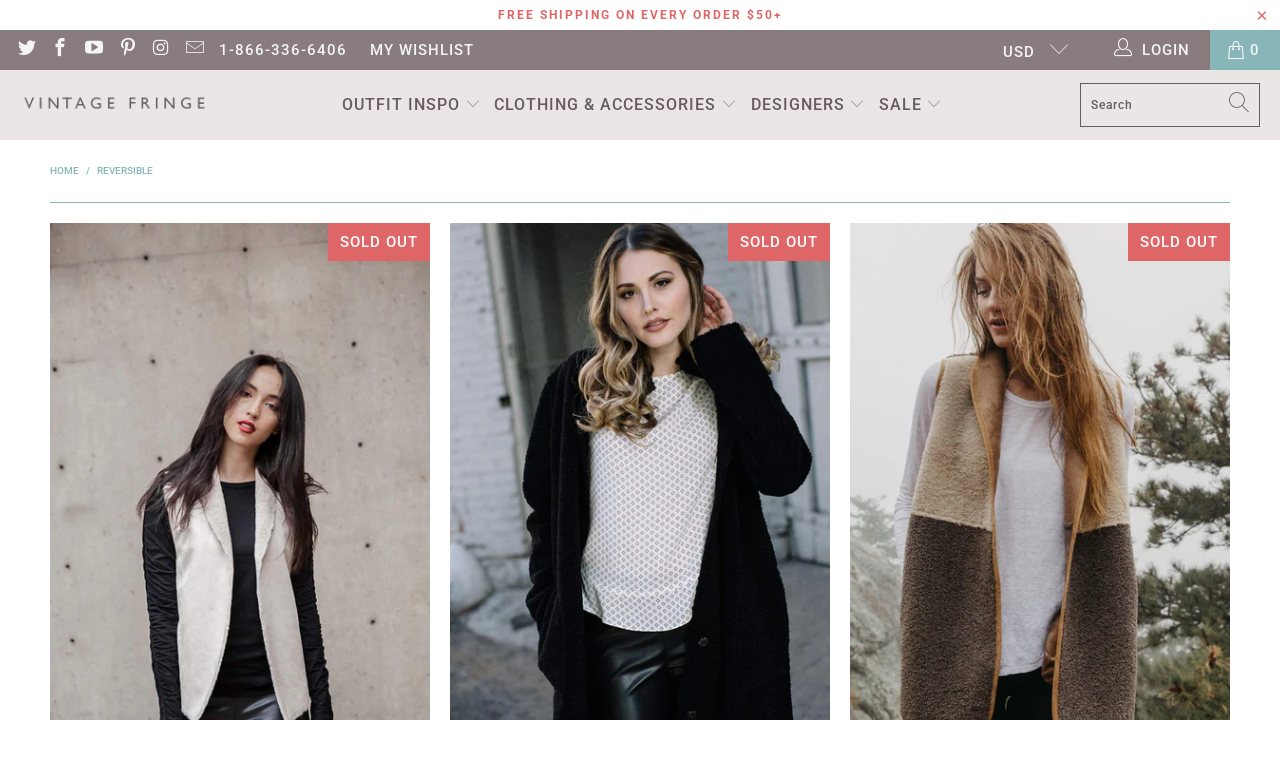

--- FILE ---
content_type: application/javascript; charset=utf-8
request_url: https://cdn.seguno.com/f4ceab2286eb44f9bacc3cfd36da664b/banner.js?v=1540437726000
body_size: 637
content:
document.dispatchEvent(new CustomEvent('__seguno-BANNER-CONFIG', { detail: {"enabled":true,"backupCode":"VELVETLUV","position":"top","targetElement":null,"targetElementPosition":"top","zindex":100,"fontType":"system","fontFamily":"helvetica","background":"rgba(223, 102, 102, 1)","foreground":"#ffffff","size":"small","countdownStart":0,"fixed":true,"closeType":"dismiss","dynamicEnabled":true,"pushBody":true,"displayProducts":true,"displayCountdown":true,"displayProductTitles":true,"countdownPosition":"right","countdownFontType":"system","countdownFontFamily":"helvetica","countdownBackground":"rgba(102, 92, 92, 1)","countdownForeground":"#ffffff","countdownDayLabel":"DAY","countdownHourLabel":"HR","countdownMinuteLabel":"MIN","countdownSecondLabel":"SEC","labelFixedAmount":"Get ${amount} off with code {code}","labelFixedAmountWithMinimum":"Get ${amount} off with code {code} with purchase of ${minimum} or more","labelFixedAmountWithMinimumRemaining":"Only ${remaining} until ${amount} off with code {code}","labelFixedAmountWithMinimumReached":"Nice work! Use code {code} to get ${amount} off at checkout","labelPercentage":"Get {amount}% off with code {code}","labelPercentageWithMinimum":"Get {amount}% off with code {code} with purchase of ${minimum} or more","labelPercentageWithMinimumRemaining":"Only ${remaining} until {amount}% off with code {code}","labelPercentageWithMinimumReached":"Nice work! Use code {code} to get {amount}% off at checkout","labelShipping":"Get Free Shipping with code {code}","labelShippingWithMinimum":"Get Free Shipping with code {code} with purchase of ${minimum} or more","labelShippingWithMinimumRemaining":"Only ${remaining} until Free Shipping with code {code}","labelShippingWithMinimumReached":"Nice work! Use code {code} to get Free Shipping at checkout","backupEnabled":true,"backupType":"discount","customLabel":"Thanks for shopping with us!","customStartsAt":null,"customEndsAt":"2018-10-29T05:59:00.000+00:00","actionType":"none","actionUrl":null,"actionLabel":"Click Here","actionBackground":"rgba(102, 92, 92, 1)","actionForeground":"#ffffff","actionNewTab":false,"customLabel2":null,"actionType2":"none","actionUrl2":null,"actionLabel2":"Click Here","actionNewTab2":false,"customLabel3":null,"actionType3":"none","actionUrl3":null,"actionLabel3":"Click Here","actionNewTab3":false,"customLabel4":null,"actionType4":"none","actionUrl4":null,"actionLabel4":"Click Here","actionNewTab4":false,"customLabel5":null,"actionType5":"none","actionUrl5":null,"actionLabel5":"Click Here","actionNewTab5":false,"totalAnnouncements":1,"announcementTimer":3,"hideAnimation":true,"disableAutoApply":false,"customDisableAutoApply":false,"customFreeShippingMinimum":0.0,"customLabelFreeShippingWithMinimum":"Free shipping on orders over ${minimum}","customLabelFreeShippingWithMinimumRemaining":"Almost there! Only ${remaining} more to get free shipping.","customLabelFreeShippingWithMinimumReached":"Congrats! Your order qualifies for free shipping.","customLabelDiscount":"THE VELVET SALE!  Save an extra {amount}% off all Velvet by Graham & Spencer items with code {code} at checkout","customLabelDiscountWithMinimum":"Get {amount}% off with code {code} with purchase of ${minimum} or more","customLabelDiscountWithMinimumRemaining":"Only ${remaining} until {amount}% off with code {code}","customLabelDiscountWithMinimumReached":"Nice work! Use code {code} to get {amount}% off at checkout","customDisplayCountdown":true,"customDisplayProducts":false,"backupCodeMessageType":"dynamic","backupCode1":null,"backupCode2":null,"backupCode3":null,"backupCode4":null,"backupCode5":null,"totalTiers":0,"customLabelDiscount1WithMinimumRemaining":null,"customLabelDiscount1WithMinimumReached":null,"customLabelDiscount2WithMinimumRemaining":null,"customLabelDiscount2WithMinimumReached":null,"customLabelDiscount3WithMinimumRemaining":null,"customLabelDiscount3WithMinimumReached":null,"customLabelDiscount4WithMinimumRemaining":null,"customLabelDiscount4WithMinimumReached":null,"customLabelDiscount5WithMinimumRemaining":null,"customLabelDiscount5WithMinimumReached":null} }));

--- FILE ---
content_type: application/javascript; charset=utf-8
request_url: https://cdn.seguno.com/f4ceab2286eb44f9bacc3cfd36da664b/price-rules/295954710571.js?v=1742424087000
body_size: 35
content:
document.dispatchEvent(new CustomEvent('__seguno-PRICE-RULE-CONFIG', { detail: {"id":"295954710571","type":"percentage","amount":20.0,"subtotalMinimum":null,"shippingMaximum":null,"quantityMinimum":null,"oncePerCustomer":false,"startsAt":"2018-10-25T01:06:39.000+00:00","endsAt":"2018-10-30T20:08:58.000+00:00","products":[{"id":"54925230123","productId":null,"name":"Velvet by Graham & Spencer","variantName":null,"type":"collection","handle":"velvet-by-graham-spencer","image":"https://cdn.shopify.com/s/files/1/2993/7150/collections/ee5920660ce8b73c80912650c1209d0b_22adc61a-d200-4552-aaa8-6cb102eea698.jpg?v=1563687206"}],"entitlements":[{"id":"54925230123","type":"collection"}]} }));

--- FILE ---
content_type: application/javascript
request_url: https://vintagefringe.com/apps/fresh_credit_proxy/script
body_size: 4479
content:
Vue.component("fresh-credit",{delimiters:["${","}"],data:function(){return{allMyCredit:!1,cartNote:"",creditAmount:"",creditAmountToUse:null,creditPanel:!1,currencySymbol:"",customerFirstName:"",customerId:"",customization:{},displayLauncherButton:!1,doWeNeedToGetCustomization:!0,halfWindowHeight:0,inputLabelMouseOverStyle:{},inputMouseOverStyle:{},isCartFull:!1,logo:"",products:[],showWarning:!1,windowClick:"",windowHeight:window.innerHeight,windowWidth:window.innerWidth}},async mounted(){let t=await this.getCustomization;t&&(this.getLogo,this.setAllElements,this.returnCreditAmount,sessionStorage.getItem("_freshCustomerId")&&sessionStorage.getItem("_freshCreditAmount")?(sessionStorage.setItem("_freshDisplayLauncherButton",!0),this.displayLauncherButton=!0):sessionStorage.getItem("_freshCustomerId")||this.getCustomer&&this.getCustomerCredit(),this.$nextTick(()=>{window.addEventListener("resize",this.onResize)}))},beforeDestroy(){window.removeEventListener("resize",this.onResize)},template:'\n    <freshie-div :style="divStyle">\n      <freshie-div :style="buttonContainer" v-if="displayLauncherButton">\n        <freshie-button\n          :style="buttonStyle"\n          @click="openCreditPanel()"\n        >${ returnLauncherText}</freshie-button>\n      </freshie-div>\n      \n      <freshie-div v-if="creditPanel" :style="panelContainer">\n        <freshie-div\n          :style="[divStyle, mainPanelStyle]"\n        >\n          <freshie-div\n            :style="[divStyle, panelHeader]"\n          >\n            <freshie-div :style="[divStyle, panelTitle]">${ returnCreditPanelTitleText }</freshie-div>\n          </freshie-div>\n          <freshie-div\n            :style="[divStyle, secondPanelStyle]"\n            id="idSecondPanel"\n            ref="refSecondPanel"\n          >\n            <freshie-div :style="[divStyle, panelBodyTextStyle]">${ customization.current_balance_text }</freshie-div>\n            <freshie-div :style="[divStyle, dollarAmountStyle]">${ currencySymbol }${ returnCreditAmount.toFixed(2) }</freshie-div>\n            <freshie-hr :style="hrStyle"/>\n            <freshie-div :style="[divStyle, panelBodyTextStyle]">${ customization.how_much_text }</freshie-div>\n            <freshie-div :style="[divStyle, panelBodyTextStyle]">\n            <freshie-div :style="divStyle">  \n              <input \n                type="checkbox"\n                :style="checkboxStyle"\n                v-model="allMyCredit"\n                :true-value="true"\n                :false-value="false"\n                @change="useAllMyCredit"\n              ></input> ${ customization.all_my_credit_checkbox_text }\n            </freshie-div>\n            </freshie-div>\n\n            <freshie-div :style="textFieldContainerStyle">\n              <freshie-div :style="[divStyle, textFieldStyle]">\n                <freshie-span :style="prefixStyle">${ currencySymbol }\n                  <input\n                    v-model="creditAmountToUse" \n                    :style="[textFieldInputStyle, inputMouseOverStyle]" \n                    placeholder=" " \n                    type="number"\n                    @mouseover="textFieldMouseOverStyle"\n                    @mouseout="textFieldMouseOutStyle"\n                    @blur="checkCreditAmount"\n                  />\n                </freshie-span>\n\n                <freshie-div \n                  :style="[divStyle, textFieldLableStyle, inputLabelMouseOverStyle]"\n                >${ customization.credit_amount_text_field_text}</freshie-div>\n              </freshie-div>\n            </freshie-div>\n\n            <freshie-div\n              v-if="showWarning"\n              :style="[divStyle, warningStyle]"\n            >Whoops! You don\'t have that much credit\n            </freshie-div>\n            <freshie-div :style="[divStyle, panelBodyTextStyle, divAboveButtonsStyle]">\n              <freshie-button\n                v-if="!isCartFull"\n                :style="outlinedPanelButtonStyle"\n                @click="cancelCreditPanel"\n              >${ customization.cancel_button_text }</freshie-button>\n              <freshie-button\n                :style="[outlinedPanelButtonStyle, continueShoppingButtonStyle]"\n                @click="continueShopping"\n              >${ customization.continue_shopping_button_text }</freshie-button>\n              <freshie-button  \n                v-if="isCartFull"\n                :style="[outlinedPanelButtonStyle, checkoutButtonStyle]"\n                @click="createDraftOrder(\'creditPanel\')"\n              >${ customization.checkout_button_text }</freshie-button>\n            </freshie-div>\n            <freshie-hr \n              :style="[hrStyle, bottomHrStyle]"\n              v-if="!customization.remove_branding_from_credit_panel"\n              />\n            <freshie-div\n              :style="[divStyle, byStyle]"\n              v-if="!customization.remove_branding_from_credit_panel"\n            >\n              <freshie-span>\n                <freshie-p :style="pStyle">by: \n                <img \n                  :style="imgStyle"\n                  :src="\'data:image/png;base64,\' + logo"\n                ></img>\n                </freshie-p>\n              </freshie-span>\n            </freshie-div>\n          </freshie-div>\n\n        </freshie-div>\n      </freshie-div>\n    </freshie-div>\n    ',computed:{returnPanelHeight(){return this.customization.remove_branding_from_credit_panel?"430px":"550px"},returnPanelBorderRadius(){return"shaped"==this.customization.panel_shape?"24px 4px":"square"==this.customization.panel_shape?"":"rounded"==this.customization.panel_shape?"6px":void 0},returnCreditAmount(){let t=parseFloat(this.creditAmount),e=this.creditAmountToUse?parseFloat(this.creditAmountToUse):0;return t-e},divStyle:()=>({display:"block"}),pStyle:()=>({display:"inline-block",verticalAlign:"middle"}),freshieImgStyle:()=>({display:"inline-block"}),imgStyle:()=>({display:"inline-block",verticalAlign:"middle",marginLeft:"5px"}),byStyle:()=>({color:"dark grey",textAlign:"center",fontSize:"13px",fontWeight:"500",margin:"20px auto",textAlign:"center",fontWeight:"500",lineHeight:"1.75rem",letterSpacing:".009375em !important"}),divAboveButtonsStyle:()=>({marginTop:"30px"}),warningStyle:()=>({color:"red",margin:"10px auto",textAlign:"center",fontSize:"14px",fontWeight:"500",lineHeight:"1.75rem",letterSpacing:".009375em !important"}),prefixStyle:()=>({fontWeight:"bold",fontSize:"18px",color:"black",display:"flex",alignItems:"center"}),textFieldInputStyle(){return{pointerEvents:this.allMyCredit?"none":"",fontSize:"18px",outline:"none",border:"1px solid gray",borderRadius:"5px",padding:"1rem 0.7rem",color:"gray",transition:"0.1s ease-out",boxShadow:"none",width:"auto"}},fieldSetStyle:()=>({fontSize:"18px",outline:"none",border:"1px solid gray",borderRadius:"5px",padding:"1px 1px 1px 15px",color:"grey",transition:"0.1s ease-out",boxShadow:"none",marginBottom:"10px",height:"70px"}),newInputStyle:()=>({border:"none",outline:"none",boxShadow:"none"}),textFieldLableStyle:()=>({position:"absolute",fontSize:"12px",left:"15px",top:"50%",transform:"translateY(-50%)",backgroundColor:"white",color:"gray",padding:"0 0.3rem",margin:"0 0.5rem",transformOrigin:"left top",pointerEvents:"none",top:"0"}),textFieldStyle:()=>({position:"relative"}),textFieldContainerStyle:()=>({height:"100%",display:"flex",justifyContent:"center",alignItems:"center",marginTop:"24px"}),checkboxLabelStyle:()=>({display:"inline-block",verticalAlign:"middle"}),checkboxStyle(){return{width:"20px",height:"20px",display:"inline-block",verticalAlign:"middle",accentColor:this.customization.checkbox_color}},bottomHrStyle:()=>({marginTop:"30px !important"}),hrStyle:()=>({display:"block",borderStyle:"inset",borderWidth:"1px",marginTop:"20px",marginLeft:"20px",marginRight:"20px"}),dollarAmountStyle:()=>({textAlign:"center",fontSize:"24px",fontWeight:"bold",lineHeight:"1.75rem",letterSpacing:".009375em !important",marginTop:"20px",color:"black"}),panelBodyTextStyle:()=>({color:"black",margin:"20px auto",textAlign:"center",fontSize:"18px",fontWeight:"500",lineHeight:"1.75rem",letterSpacing:".009375em !important"}),panelTitle:()=>({display:"block",fontSize:"24px",fontWeight:"bold",color:"white",letterSpacing:".0125em",lineHeight:"1.5rem",whiteSpace:"normal",margin:"0",marginLeft:"25px",position:"absolute",top:"50%","-ms-transform":"translateY(-50%)",transform:"translateY(-50%)"}),panelHeader(){return{height:"100px",width:"350px",backgroundColor:this.customization.header_color,position:"relative"}},secondPanelStyle:()=>({margin:"0px 15px",width:"320px",minHeight:"300px",position:"relative",borderRadius:"6px",overflow:"hidden",backgroundColor:"white",marginTop:"-20px!important",boxShadow:"0 3px 1px -2px rgba(0,0,0,.2),0 2px 2px 0 rgba(0,0,0,.14),0 1px 5px 0 rgba(0,0,0,.12) !important"}),mainPanelStyle(){return{width:"350px",minHeight:this.returnPanelHeight,position:"relative",borderRadius:this.returnPanelBorderRadius,overflow:"hidden",backgroundColor:"#FFF",boxShadow:"0 3px 1px -2px rgba(0,0,0,.2),0 2px 2px 0 rgba(0,0,0,.14),0 1px 5px 0 rgba(0,0,0,.12)!important"}},panelContainer(){return{position:"fixed",right:this.returnRightPanelPlacement(),top:this.returnTopLauncherPlacement(),left:this.returnLeftLauncherPlacement(),bottom:this.returnBottomPanelPlacement(),zIndex:"99999"}},buttonContainer(){return{position:"fixed",right:this.returnRightLauncherPlacement(),top:this.returnTopLauncherPlacement(),left:this.returnLeftLauncherPlacement(),bottom:this.returnBottomLauncherPlacement(),zIndex:"99999"}},checkoutButtonStyle(){return{"pointer-events":parseFloat(this.creditAmountToUse)>0?"":"none"}},continueShoppingButtonStyle(){return{"pointer-events":this.showWarning?"none":"",border:`${this.customization.continue_color} solid 1px`}},outlinedPanelButtonStyle(){return{height:"28px",minWidth:"50px",maxWidth:"250px",padding:"4px 12.4444444444px","font-size":"14px","font-weight":"500","text-transform":"uppercase",cursor:"pointer",color:"black","background-color":"white",border:`${this.customization.cancel_color} solid 1px`,"border-radius":"4px","margin-left":"5px"}},buttonStyle(){return{height:"circle"==this.customization.launcher_shape?"64px":"44px",width:"circle"==this.customization.launcher_shape?"64px":"","min-width":"circle"==this.customization.launcher_shape?"":"78px",padding:"0 19.5555555556px",paddingTop:"12px","font-size":1==this.customization.launcher_button_text.length?"34px":"16px","font-weight":"bold","text-transform":"uppercase",cursor:"pointer",color:this.customization.launcher_text_color,"background-color":this.customization.launcher_color,"box-shadow":"0 3px 1px -2px rgba(0,0,0,.2),0 2px 2px 0 rgba(0,0,0,.14),0 1px 5px 0 rgba(0,0,0,.12)!important","border-radius":this.returnButtonBorderRadius,display:"inline-block",textAlign:"center",letterSpacing:"normal",lineHeight:"normal"}},returnCreditPanelTitleText(){if(this.customization.add_name_to_credit_panel){if(this.customerFirstName){let t=this.customization.headline_text,e=t.replace("[[name]]",this.customerFirstName);return e}return this.customization.headline_text_if_customer_name_is_blank}return this.customization.headline_text},returnLauncherText(){if(this.customization.add_name_to_launcher){if(this.customerFirstName){let t=this.customization.launcher_button_text,e=t.replace("[[name]]",this.customerFirstName);return e}return this.customization.launcher_text_if_customer_name_is_blank}return this.customization.launcher_button_text},returnButtonBorderRadius(){return"circle"==this.customization.launcher_shape?"50%":"rounded"==this.customization.launcher_shape?"28px":"square"==this.customization.launcher_shape?"4px":void 0},setAllElements(){this.displayLauncherButton=sessionStorage.getItem("_freshDisplayLauncherButton"),this.customization=JSON.parse(sessionStorage.getItem("_freshCustomization")),this.customerId=sessionStorage.getItem("_freshCustomerId"),this.creditAmount=sessionStorage.getItem("_freshCreditAmount"),this.currencySymbol=sessionStorage.getItem("_freshCreditCurrencySymbol"),this.customerFirstName=sessionStorage.getItem("_freshCreditCustomerFirstName"),this.creditAmountToUse=JSON.parse(sessionStorage.getItem("_freshCreditAmountToUse")),this.allMyCredit=sessionStorage.getItem("_freshAllMyCredit"),this.logo=sessionStorage.getItem("_freshLogo"),this.products=JSON.parse(sessionStorage.getItem("_freshProducts")),this.isCartFull=sessionStorage.getItem("_freshIsCartFull")},async getLogo(){if(this.logo=sessionStorage.getItem("_freshLogo"),!this.logo){let t=await axios.post("/apps/fresh_credit_proxy",{type:"logo"});200==t.status&&(this.logo=t.data,sessionStorage.setItem("_freshLogo",this.logo))}},async getCustomization(){if(this.customization=JSON.parse(sessionStorage.getItem("_freshCustomization")),this.customization)return!0;{let t=await axios.post("/apps/fresh_credit_proxy",{type:"customization"});if(200==t.status)return this.customization=t.data.customization,sessionStorage.setItem("_freshCustomization",JSON.stringify(t.data.customization)),!0}},async getCustomer(){if(!window.ShopifyAnalytics.meta.page.customerId)return!1;{sessionStorage.setItem("_freshCustomerId",window.ShopifyAnalytics.meta.page.customerId),this.customerId=sessionStorage.getItem("_freshCustomerId");let t=await this.getCart();if(t)return!0}}},methods:{onResize(){this.windowHeight=window.innerHeight,this.windowWidth=window.innerWidth,this.halfWindowHeight=parseInt(window.innerHeight/2),this.returnRightLauncherPlacement()},signOut(){this.displayLauncherButton=!1,sessionStorage.clear()},returnRightPanelPlacement(){if(this.customization.launcher_placement.includes("right"))return this.windowWidth<420?"10px":this.customization.launcher_side_pixels+"px"},returnLeftPanelPlacement(){if(this.customization.launcher_placement.includes("left"))return this.windowWidth<420?"10px":this.customization.launcher_side_pixels+"px"},returnRightLauncherPlacement(){let t=this.customization.launcher_side_pixels;if(this.customization.launcher_placement.includes("right")){if(this.windowWidth<400){let t=this.customization.launcher_button_text.length;this.customization.launcher_side_pixels=t+4}else this.customization.launcher_side_pixels=t;return this.customization.launcher_side_pixels+"px"}return""},returnLeftLauncherPlacement(){let t=this.customization.launcher_side_pixels;if(this.customization.launcher_placement.includes("left")){if(this.windowWidth<400){let t=this.customization.launcher_button_text.length;this.customization.launcher_side_pixels=t+4}else this.customization.launcher_side_pixels=t;return this.customization.launcher_side_pixels+"px"}},returnTopLauncherPlacement(){return this.customization.launcher_placement.includes("top")?this.customization.launcher_top_pixels+"px":""},returnBottomLauncherPlacement(){return this.customization.launcher_placement.includes("bottom")?this.customization.launcher_bottom_pixels+"px":this.customization.launcher_placement.includes("middle")?this.halfWindowHeight+"px":void 0},returnBottomPanelPlacement(){return this.customization.launcher_placement.includes("bottom")?this.customization.launcher_bottom_pixels+"px":this.customization.launcher_placement.includes("middle")?this.customization.launcher_bottom_pixels+"px":void 0},setWindowHeight(){this.halfWindowHeight=parseInt(window.innerHeight/2)},async getCart(){if(this.customerId=sessionStorage.getItem("_freshCustomerId"),this.customerId){let t=await axios.get("/cart.json");if(200==t.status)return this.isCartFull=t.data.items.length>0,sessionStorage.setItem("_freshIsCartFull",this.isCartFull),this.products=[],t.data.items.length>0&&(this.cartNote=t.data.note,this.totalCartPrice=t.data.total_price,t.data.items.forEach(t=>{let e={variant_id:t.variant_id,quantity:t.quantity,properties:t.properties};this.products.push(e)}),sessionStorage.setItem("_freshProducts",JSON.stringify(this.products)),!0)}},async getCustomerCredit(){let t=await axios.post("/apps/fresh_credit_proxy",{shopify_customer_id:this.customerId,type:"customer_credit"});200==t.status&&("no_credit"==t.data.customer_credit?this.displayLauncherButton=!1:(this.displayLauncherButton=!0,sessionStorage.setItem("_freshCreditAmount",t.data.customer_credit.current_credit_balance),sessionStorage.setItem("_freshCreditCurrencySymbol",t.data.customer_credit.country_currency_symbol),sessionStorage.setItem("_freshCreditCustomerFirstName",t.data.customer_credit.customer_first_name),this.creditAmount=sessionStorage.getItem("_freshCreditAmount"),this.currencySymbol=sessionStorage.getItem("_freshCreditCurrencySymbol"),this.customerFirstName=sessionStorage.getItem("_freshCreditCustomerFirstName")))},updateCreditAmountToUse(){let t=100*parseFloat(this.creditAmountToUse);t>this.totalCartPrice&&(this.creditAmountToUse=this.totalCartPrice/100),this.creditAmountToUse=Number(this.creditAmountToUse),this.creditAmount=Number(this.creditAmount),this.creditAmountToUse>this.creditAmount&&(this.creditAmountToUse=this.creditAmount),sessionStorage.setItem("_freshCreditAmountToUse",this.creditAmountToUse)},async createDraftOrder(t){if("shop"==t&&(this.creditAmountToUse=sessionStorage.getItem("_freshCreditAmountToUse")),this.creditAmountToUse&&"null"!==this.creditAmountToUse){this.customerId=sessionStorage.getItem("_freshCustomerId");let t=await this.getCart();if(t&&(this.products=JSON.parse(sessionStorage.getItem("_freshProducts")),this.customerId&&this.creditAmountToUse&&this.products)){this.updateCreditAmountToUse(),this.cartNote=sessionStorage.getItem("_freshCartNote");let t=await axios.post("/apps/fresh_credit_proxy",{type:"draft_order",shopify_customer_id:this.customerId,products:this.products,cart_note:this.cartNote,credit_amount:this.creditAmountToUse});200==t.status&&t.data.draft_order_url&&window.location.assign(t.data.draft_order_url)}}},continueShopping(){this.creditPanel=!1,sessionStorage.setItem("_freshCreditAmountToUse",this.creditAmountToUse),sessionStorage.setItem("_freshallMyCredit",this.allMyCredit)},cancelCreditPanel(){this.creditPanel=!1,this.allMyCredit=!1,this.creditAmountToUse=0,sessionStorage.setItem("_freshCreditAmountToUse",this.creditAmountToUse),sessionStorage.setItem("_freshallMyCredit",this.allMyCredit)},useAllMyCredit(){this.allMyCredit?(this.creditAmountToUse=this.creditAmount,sessionStorage.setItem("_freshCreditAmountToUse",this.creditAmountToUse),sessionStorage.setItem("_freshallMyCredit",this.allMyCredit)):(this.creditAmountToUse=0,sessionStorage.setItem("_freshCreditAmountToUse",this.creditAmountToUse),sessionStorage.setItem("_freshallMyCredit",this.allMyCredit))},async openCreditPanel(){let t=await axios.post("/apps/fresh_credit_proxy",{shopify_customer_id:this.customerId,type:"customer_credit"});200==t.status&&(sessionStorage.setItem("_freshCreditAmount",t.data.customer_credit.current_credit_balance),sessionStorage.setItem("_freshCreditCurrencySymbol",t.data.customer_credit.country_currency_symbol),sessionStorage.setItem("_freshCreditCustomerFirstName",t.data.customer_credit.customer_first_name),this.creditAmount=sessionStorage.getItem("_freshCreditAmount"),this.currencySymbol=sessionStorage.getItem("_freshCreditCurrencySymbol"),this.customerFirstName=sessionStorage.getItem("_freshCreditCustomerFirstName"),this.creditPanel=!0)},textFieldMouseOverStyle(){this.inputMouseOverStyle={borderColor:"#6200EE",color:"#6200EE"},this.inputLabelMouseOverStyle={color:"#6200EE"}},textFieldMouseOutStyle(){this.inputMouseOverStyle={borderColor:"#212121",color:"#212121"},this.inputLabelMouseOverStyle={color:"#212121"}},checkCreditAmount(){parseInt(this.creditAmountToUse)>parseInt(this.creditAmount)?this.showWarning=!0:this.showWarning=!1}}});var vueFreshie=new Vue({el:"#freshie"});window.addEventListener("load",t=>{(function(t,e){"function"==typeof e&&(t.fetch=function(){var t=e.apply(this,arguments);return t.then(({ok:t})=>{arguments[0].includes("/cart/add")&&vueFreshie.$options.components["fresh-credit"].options.methods.getCart()}),t})})(window,window.fetch)}),window.addEventListener("load",()=>{function t(){let t=sessionStorage.getItem("_freshCreditAmountToUse");sessionStorage.getItem("_freshCustomerId")&&t&&"null"!==t&&document.querySelectorAll("form[action='/cart'], [form='cart']").forEach(t=>{t.addEventListener("submit",function(t){t.preventDefault(),vueFreshie.$options.components["fresh-credit"].options.methods.createDraftOrder("shop")})})}document.querySelectorAll('a[href="/account/logout"]').forEach(t=>{t.addEventListener("click",()=>{vueFreshie.$options.components["fresh-credit"].options.methods.signOut()})}),t(),document.querySelectorAll("button[name='checkout'], a[href$='checkout'], input[name='checkout'], #checkout").forEach(e=>{e.addEventListener("click",()=>{t()})}),document.querySelector("[href='/cart']").addEventListener("click",()=>t()),document.querySelectorAll('button[name="add"]').forEach(e=>{e.addEventListener("click",()=>{const e=setInterval(()=>{const i=document.querySelector(".drawer.animate.active");i&&(t(),clearInterval(e))})})})});

--- FILE ---
content_type: application/javascript; charset=utf-8
request_url: https://cdn.seguno.com/f4ceab2286eb44f9bacc3cfd36da664b/codes/dmVsdmV0bHV2.js?v=1742424087000
body_size: -430
content:
document.dispatchEvent(new CustomEvent('__seguno-DISCOUNT-CONFIG', { detail: {"priceRule":"295954710571","code":"VELVETLUV"} }));